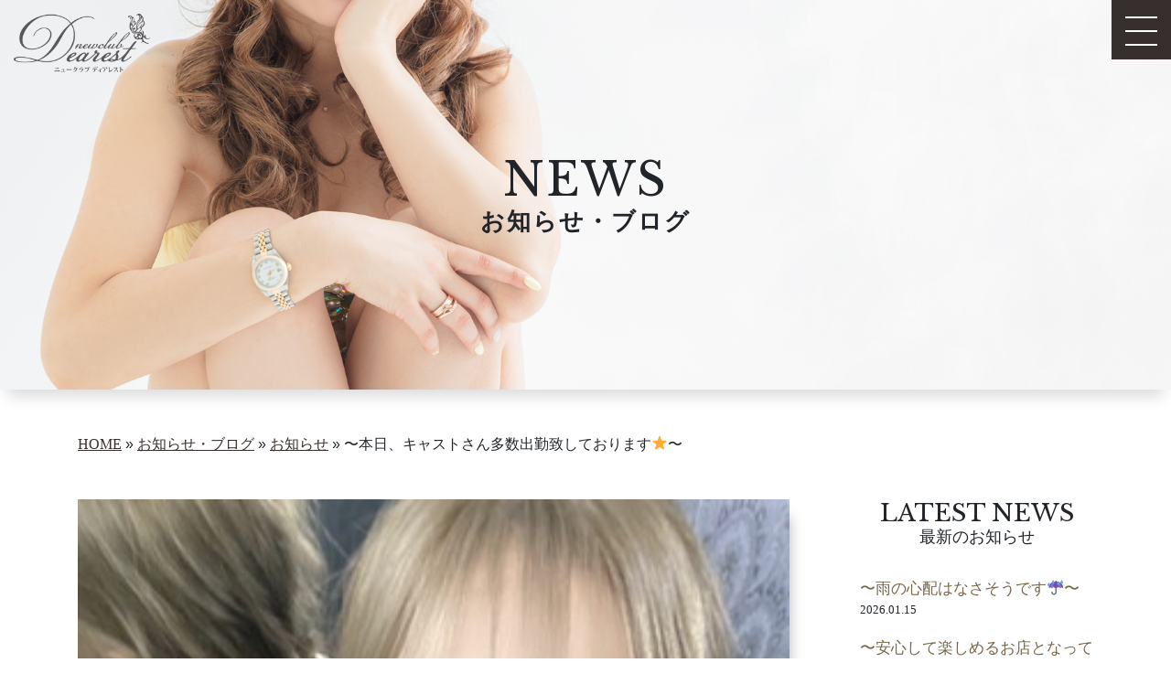

--- FILE ---
content_type: text/html; charset=UTF-8
request_url: https://dearest.jp/post-2444/
body_size: 8208
content:
<!doctype html>
<html lang="ja">
<head>
	<meta charset="UTF-8">
	<meta name="viewport" content="width=device-width, initial-scale=1">
	<meta name="keywords" content="kagoshima, tenmonkan, 文化通り, 鹿児島, 天文館, キャバクラ, クラブ, ディアレスト "/>
	<meta name="description" content="鹿児島天文館のキャバクラ・ニュークラブ ディアレスト　品質の高い接客をモットーに、可愛い女の子が多数在籍しています。落ち着いた店内で鹿児島の夜をお楽しみ下さい。">
	<link rel="profile" href="https://gmpg.org/xfn/11">
	<!-- Style CSS -->
	<link href="https://dearest.jp/wp/wp-content/themes/dearest/style.css" rel="stylesheet">
	<!-- FontAwesome -->
	<link href="https://dearest.jp/wp/wp-content/themes/dearest/stylesheets/vendor/fontawesome/all.css" rel="stylesheet"> 
	<!-- Animation CSS -->
	<link href="https://dearest.jp/wp/wp-content/themes/dearest/stylesheets/vendor/animate_css/animate.min.css" rel="stylesheet">
	<!-- Swiper -->
	<link href="https://dearest.jp/wp/wp-content/themes/dearest/stylesheets/vendor/swiper/swiper.min.css" rel="stylesheet">
	<!-- Bootstrap core CSS -->
	<link href="https://dearest.jp/wp/wp-content/themes/dearest/stylesheets/vendor/bootstrap/bootstrap.css" rel="stylesheet">
	<!-- Bootstrap core CSS -->
	<link href="https://dearest.jp/wp/wp-content/themes/dearest/stylesheets/vendor/bootstrap/bootstrap.css" rel="stylesheet">
	<!-- Bootstrap Javascript -->
	<script src="https://ajax.googleapis.com/ajax/libs/jquery/3.3.1/jquery.min.js"></script>
	<script src="https://cdnjs.cloudflare.com/ajax/libs/popper.js/1.14.0/umd/popper.min.js"></script>
	<script src="https://maxcdn.bootstrapcdn.com/bootstrap/4.1.0/js/bootstrap.min.js"></script>
	<!-- inview -->
	<script src="https://dearest.jp/wp/wp-content/themes/dearest/js/jquery.inview.js"></script>
	<!-- Modaal -->
	<link href="https://dearest.jp/wp/wp-content/themes/dearest/stylesheets/vendor/modaal/modaal.min.css" rel="stylesheet">
	<script src="https://dearest.jp/wp/wp-content/themes/dearest/js/modaal.min.js"></script>
	<!-- Page Topに戻る -->
	<script>
		$(document).ready(function() {
			var pagetop = $('.pagetop');
			$(window).scroll(function () {
				if ($(this).scrollTop() > 100) {
					pagetop.fadeIn();
				} else {
					pagetop.fadeOut();
				}
			});
			pagetop.click(function () {
				$('body, html').animate({ scrollTop: 0 }, 500);
				return false;
			});
		});
	</script>
	<!-- #Page Topに戻る -->
	<!-- ＃リンクのスムーズスクロール -->
    <!--script>
    $(function(){
      // #で始まるリンクをクリックしたら実行されます
      $('a[href^="#"]'+ 'a:not(.modaal-link)').click(function() {
        // スクロールの速度
        var speed = 400; // ミリ秒で記述
        var href= $(this).attr("href");
        var target = $(href == "#" || href == "" ? 'html' : href);
        var position = target.offset().top - 10;
        $('body,html').animate({scrollTop:position}, speed, 'swing');
        return false;
      });
    });
  </script-->
	<!--GoogleAnalytics-->
	<script>
  	(function(i,s,o,g,r,a,m){i['GoogleAnalyticsObject']=r;i[r]=i[r]||function(){
  	(i[r].q=i[r].q||[]).push(arguments)},i[r].l=1*new Date();a=s.createElement(o),
  	m=s.getElementsByTagName(o)[0];a.async=1;a.src=g;m.parentNode.insertBefore(a,m)
  	})(window,document,'script','https://www.google-analytics.com/analytics.js','ga');
	
  	ga('create', 'UA-86436613-1', 'auto');
  	ga('send', 'pageview');
	</script>
	<!-- Global site tag (gtag.js) - Google Ads: 862711044 --> <script async src="https://www.googletagmanager.com/gtag/js?id=AW-862711044"></script> <script> window.dataLayer = window.dataLayer || []; function gtag(){dataLayer.push(arguments);} gtag('js', new Date()); gtag('config', 'AW-862711044'); </script>
	<title>〜本日、キャストさん多数出勤致しております⭐️〜 &#8211; ニュークラブ　ディアレスト</title>
<link rel='dns-prefetch' href='//s.w.org' />
<link rel="alternate" type="application/rss+xml" title="ニュークラブ　ディアレスト &raquo; フィード" href="https://dearest.jp/feed/" />
<link rel="alternate" type="application/rss+xml" title="ニュークラブ　ディアレスト &raquo; コメントフィード" href="https://dearest.jp/comments/feed/" />
<link rel="alternate" type="application/rss+xml" title="ニュークラブ　ディアレスト &raquo; 〜本日、キャストさん多数出勤致しております⭐️〜 のコメントのフィード" href="https://dearest.jp/post-2444/feed/" />
		<script>
			window._wpemojiSettings = {"baseUrl":"https:\/\/s.w.org\/images\/core\/emoji\/12.0.0-1\/72x72\/","ext":".png","svgUrl":"https:\/\/s.w.org\/images\/core\/emoji\/12.0.0-1\/svg\/","svgExt":".svg","source":{"concatemoji":"https:\/\/dearest.jp\/wp\/wp-includes\/js\/wp-emoji-release.min.js?ver=5.4.18"}};
			/*! This file is auto-generated */
			!function(e,a,t){var n,r,o,i=a.createElement("canvas"),p=i.getContext&&i.getContext("2d");function s(e,t){var a=String.fromCharCode;p.clearRect(0,0,i.width,i.height),p.fillText(a.apply(this,e),0,0);e=i.toDataURL();return p.clearRect(0,0,i.width,i.height),p.fillText(a.apply(this,t),0,0),e===i.toDataURL()}function c(e){var t=a.createElement("script");t.src=e,t.defer=t.type="text/javascript",a.getElementsByTagName("head")[0].appendChild(t)}for(o=Array("flag","emoji"),t.supports={everything:!0,everythingExceptFlag:!0},r=0;r<o.length;r++)t.supports[o[r]]=function(e){if(!p||!p.fillText)return!1;switch(p.textBaseline="top",p.font="600 32px Arial",e){case"flag":return s([127987,65039,8205,9895,65039],[127987,65039,8203,9895,65039])?!1:!s([55356,56826,55356,56819],[55356,56826,8203,55356,56819])&&!s([55356,57332,56128,56423,56128,56418,56128,56421,56128,56430,56128,56423,56128,56447],[55356,57332,8203,56128,56423,8203,56128,56418,8203,56128,56421,8203,56128,56430,8203,56128,56423,8203,56128,56447]);case"emoji":return!s([55357,56424,55356,57342,8205,55358,56605,8205,55357,56424,55356,57340],[55357,56424,55356,57342,8203,55358,56605,8203,55357,56424,55356,57340])}return!1}(o[r]),t.supports.everything=t.supports.everything&&t.supports[o[r]],"flag"!==o[r]&&(t.supports.everythingExceptFlag=t.supports.everythingExceptFlag&&t.supports[o[r]]);t.supports.everythingExceptFlag=t.supports.everythingExceptFlag&&!t.supports.flag,t.DOMReady=!1,t.readyCallback=function(){t.DOMReady=!0},t.supports.everything||(n=function(){t.readyCallback()},a.addEventListener?(a.addEventListener("DOMContentLoaded",n,!1),e.addEventListener("load",n,!1)):(e.attachEvent("onload",n),a.attachEvent("onreadystatechange",function(){"complete"===a.readyState&&t.readyCallback()})),(n=t.source||{}).concatemoji?c(n.concatemoji):n.wpemoji&&n.twemoji&&(c(n.twemoji),c(n.wpemoji)))}(window,document,window._wpemojiSettings);
		</script>
		<style>
img.wp-smiley,
img.emoji {
	display: inline !important;
	border: none !important;
	box-shadow: none !important;
	height: 1em !important;
	width: 1em !important;
	margin: 0 .07em !important;
	vertical-align: -0.1em !important;
	background: none !important;
	padding: 0 !important;
}
</style>
	<link rel='stylesheet' id='sbi_styles-css'  href='https://dearest.jp/wp/wp-content/plugins/instagram-feed/css/sbi-styles.min.css?ver=6.1.5' media='all' />
<link rel='stylesheet' id='wp-block-library-css'  href='https://dearest.jp/wp/wp-includes/css/dist/block-library/style.min.css?ver=5.4.18' media='all' />
<link rel='stylesheet' id='contact-form-7-css'  href='https://dearest.jp/wp/wp-content/plugins/contact-form-7/includes/css/styles.css?ver=5.2' media='all' />
<link rel='stylesheet' id='wp-pagenavi-css'  href='https://dearest.jp/wp/wp-content/plugins/wp-pagenavi/pagenavi-css.css?ver=2.70' media='all' />
<link rel='stylesheet' id='dearest-style-css'  href='https://dearest.jp/wp/wp-content/themes/dearest/style.css?ver=1.0.0' media='all' />
<script src='https://dearest.jp/wp/wp-includes/js/jquery/jquery.js?ver=1.12.4-wp'></script>
<script src='https://dearest.jp/wp/wp-includes/js/jquery/jquery-migrate.min.js?ver=1.4.1'></script>
<link rel='https://api.w.org/' href='https://dearest.jp/wp-json/' />
<link rel="EditURI" type="application/rsd+xml" title="RSD" href="https://dearest.jp/wp/xmlrpc.php?rsd" />
<link rel="wlwmanifest" type="application/wlwmanifest+xml" href="https://dearest.jp/wp/wp-includes/wlwmanifest.xml" /> 
<link rel='prev' title='〜OPEN 20:00❗️〜' href='https://dearest.jp/post-2441/' />
<link rel='next' title='〜今年もこの時期がやってきました☔️〜〜今年もこの時期がやってきました☔️〜' href='https://dearest.jp/post-2447/' />
<meta name="generator" content="WordPress 5.4.18" />
<link rel="canonical" href="https://dearest.jp/post-2444/" />
<link rel='shortlink' href='https://dearest.jp/?p=2444' />
<link rel="alternate" type="application/json+oembed" href="https://dearest.jp/wp-json/oembed/1.0/embed?url=https%3A%2F%2Fdearest.jp%2Fpost-2444%2F" />
<link rel="alternate" type="text/xml+oembed" href="https://dearest.jp/wp-json/oembed/1.0/embed?url=https%3A%2F%2Fdearest.jp%2Fpost-2444%2F&#038;format=xml" />
<link rel="pingback" href="https://dearest.jp/wp/xmlrpc.php"><style>.recentcomments a{display:inline !important;padding:0 !important;margin:0 !important;}</style><link rel="icon" href="https://dearest.jp/wp/wp-content/uploads/2020/06/cropped-favicon-32x32.png" sizes="32x32" />
<link rel="icon" href="https://dearest.jp/wp/wp-content/uploads/2020/06/cropped-favicon-192x192.png" sizes="192x192" />
<link rel="apple-touch-icon" href="https://dearest.jp/wp/wp-content/uploads/2020/06/cropped-favicon-180x180.png" />
<meta name="msapplication-TileImage" content="https://dearest.jp/wp/wp-content/uploads/2020/06/cropped-favicon-270x270.png" />
</head>

<body class="post-template-default single single-post postid-2444 single-format-standard wp-custom-logo" id="top">
	
	<!-- Header -->
	<header id="header">
		<div id="header__title">
						<p class="text-white f-15 d-none d-sm-block"><a href="/"><img src="https://dearest.jp/wp/wp-content/themes/dearest/img/dearest_logo_black.png" alt="Newclub Dearest"></a></p>
			<p class="text-white f-15 d-block d-sm-none"><a href="/"><img src="https://dearest.jp/wp/wp-content/themes/dearest/img/dearest_logo_white.png" alt="Newclub Dearest"></a></p>
					</div>
		
		<!-- Header Menu -->
		<div id="header__menu">
			<div class="menu-trigger" href="">
    			<span></span>
    			<span></span>
    			<span></span>
  			</div>
  			<nav class="text-center">
				<div id="header__menu__info" class="text-white">
					
					<img src="https://dearest.jp/wp/wp-content/themes/dearest/img/dearest_logo_white.png" alt="Newclub Dearest" class="pb-xl-0 pb-2"><br class="d-block d-xl-none">
					<p class="mt-4 f-14">
						鹿児島県鹿児島市山之口町9-26　和光ビル3F<br>
						TEL：099-223-6053
					</p>
				</div>
  				<ul>
  					<li><a href="https://dearest.jp">ホーム</a></li>
  					<li><a href="https://dearest.jp/blog">お知らせ・ブログ</a></li>
					<li><a href="https://dearest.jp/category/event">イベント</a></li>
					<li><a href="https://dearest.jp/cast-list">キャスト一覧</a></li>
  					<li><a href="https://dearest.jp#home__system">料金システム</a></li>
					<li><a href="https://dearest.jp/recruit">求人情報</a></li>
					<li><a href="https://dearest.jp/shopinfo">店舗情報</a></li>
  				</ul>
				
				<ul class="mt-3 pt-3 mx-5" id="header__menu__sns">
					<li><a href="https://www.instagram.com/newclub.dearest/" target="_blank"><i class="fab fa-instagram-square"></i></a></li>
					<li><a href="https://twitter.com/newclub_dearest" target="_blank"><i class="fab fa-twitter-square"></i></a></li>
					<li><a href="https://www.facebook.com/%E3%83%8B%E3%83%A5%E3%83%BC%E3%82%AF%E3%83%A9%E3%83%96-%E3%83%87%E3%82%A3%E3%82%A2%E3%83%AC%E3%82%B9%E3%83%88-205885229823143/" target="_blank"><i class="fab fa-facebook-square"></i></a></li>
				</ul>
  			</nav>
  			<div class="overlay"></div>
		</div>
		<!-- #Header Menu -->
		
				<div id="header__page" class="text-center">
			<style>
			#header__page {
				background: url('https://dearest.jp/wp/wp-content/themes/dearest/img/blog-bg.jpg') top left;
				background-repeat: no-repeat;
   		 	background-size: cover;
				padding: 150px 15px;
				-webkit-box-shadow: 0px 15px 16px -8px rgba(0,0,0,0.15);
				-moz-box-shadow: 0px 15px 16px -8px rgba(0,0,0,0.15);
				box-shadow: 0px 15px 16px -8px rgba(0,0,0,0.15);
				position: relative;
				z-index: 9;
			}
			@media screen and (max-width: 767px){
				#header__page h1 {
					color: #fff !important;
				}
				#header__page {
					background-position-x: -150px;
				}
  			}
			</style>
						<h1 class="f-26 f-bold l-sp-md"><span class="f-50 primary-en allcap f-reg">News</span><br>お知らせ・ブログ</h1>
					</div>
			
		<!-- Page Topに戻るボタン -->
		<p class="pagetop"><a href="#top"><i class="fas fa-chevron-up"></i></a></p>
	</header>
	<!-- #Header -->
	
	<!-- Main content -->
	<main>
<div class="container">
	<!-- パンくずナビゲーション -->
	<div class="breadcrumbs my-5" typeof="BreadcrumbList" vocab="http://schema.org/">
  	<!-- Breadcrumb NavXT 6.5.0 -->
<span property="itemListElement" typeof="ListItem"><a property="item" typeof="WebPage" title="Go to ニュークラブ　ディアレスト." href="https://dearest.jp" class="home" ><span property="name">HOME</span></a><meta property="position" content="1"></span> &raquo; <span property="itemListElement" typeof="ListItem"><a property="item" typeof="WebPage" title="Go to お知らせ・ブログ." href="https://dearest.jp/blog/" class="post-root post post-post" ><span property="name">お知らせ・ブログ</span></a><meta property="position" content="2"></span> &raquo; <span property="itemListElement" typeof="ListItem"><a property="item" typeof="WebPage" title="Go to the お知らせ category archives." href="https://dearest.jp/category/news/" class="taxonomy category" ><span property="name">お知らせ</span></a><meta property="position" content="3"></span> &raquo; <span property="itemListElement" typeof="ListItem"><span property="name" class="post post-post current-item">〜本日、キャストさん多数出勤致しております⭐️〜</span><meta property="url" content="https://dearest.jp/post-2444/"><meta property="position" content="4"></span>	</div>
	<!-- #パンくずナビゲーション -->
	
	<div class="row">
		<div class="col-lg-17">
			<article class="blog-common" id="blog-single">
												<div class="post-wrap">
										<img src="https://dearest.jp/wp/wp-content/uploads/2023/05/c3cc9dcef64c37c026bd633af63392c5.jpg" alt="">
										<h1 class="mt-4 f-26 f-bold text-center mb-2">〜本日、キャストさん多数出勤致しております⭐️〜</h1>
					<p class="f-13 mb-0 text-center">2023.05.17</p>
					<!-- Main Content -->
            	<div class="content mt-4">
						<p>いつもお世話になっております🙇‍♂️</p>
<p>本日はキャストさん、多数出勤いたします！</p>
<p>新人さんから<br />
在籍のキャストさんまで<br />
さまざまなキャストさんを揃えております😊</p>
<p>皆様のご来店をお待ちしております🙇‍♂️</p>
					</div>
					<!-- #Main Content -->
				</div>
												<!-- Page Navigation -->
				<div class="page-nation mt-5">
					<div class="d-sm-flex justify-content-between">
						<div class="post_previous"><span class="f-14"><i class="fal fa-angle-double-left"></i> 前の記事</span><br> <a href="https://dearest.jp/post-2441/" rel="prev">〜OPEN 20:00❗️〜</a></div><div class="post_next text-right"><span class="f-14">次の記事 <i class="fal fa-angle-double-right"></i></span><br> <a href="https://dearest.jp/post-2447/" rel="next">〜今年もこの時期がやってきました☔️〜〜今年もこの時期がやってきました☔️〜</a></div>					</div>
				</div>
				<!-- #Page Navigation -->
			</article>
		</div>
		<div class="col-lg-6 offset-lg-1">
			
<aside id="sidebar">
	<div class="inner-wrap">
		<h2><span>Latest News</span><br>最新のお知らせ</h2>
		<!-- 最新5件を表示 -->
						<div class="post-wrap">
			<h3 class="mb-0"><a href="https://dearest.jp/post-4777/">〜雨の心配はなさそうです☔️〜</a></h3>
			<p class="f-13 mb-0">2026.01.15</p>
		</div>
				<div class="post-wrap">
			<h3 class="mb-0"><a href="https://dearest.jp/post-4774/">〜安心して楽しめるお店となっております😊〜</a></h3>
			<p class="f-13 mb-0">2026.01.14</p>
		</div>
				<div class="post-wrap">
			<h3 class="mb-0"><a href="https://dearest.jp/post-4772/">〜OPEN 20:00🕗❗️ 〜</a></h3>
			<p class="f-13 mb-0">2026.01.13</p>
		</div>
				<div class="post-wrap">
			<h3 class="mb-0"><a href="https://dearest.jp/post-4769/">〜🎉成人された皆様🎉〜</a></h3>
			<p class="f-13 mb-0">2026.01.11</p>
		</div>
						<!-- #最新5件を表示 -->
	</div>
	
	<!-- Archive start -->
	<div class="inner-wrap mt-5">
		<h2><span>Archive</span><br>アーカイブ</h2>
		
		<select name="archive-dropdown" onChange='document.location.href=this.options[this.selectedIndex].value;' class="custom-select"> 
  			<option value="">月を選択</option> 
  				<option value='https://dearest.jp/2026/01/'> 2026年1月 &nbsp;(12)</option>
	<option value='https://dearest.jp/2025/12/'> 2025年12月 &nbsp;(24)</option>
	<option value='https://dearest.jp/2025/11/'> 2025年11月 &nbsp;(26)</option>
	<option value='https://dearest.jp/2025/10/'> 2025年10月 &nbsp;(25)</option>
	<option value='https://dearest.jp/2025/09/'> 2025年9月 &nbsp;(25)</option>
	<option value='https://dearest.jp/2025/08/'> 2025年8月 &nbsp;(25)</option>
	<option value='https://dearest.jp/2025/07/'> 2025年7月 &nbsp;(27)</option>
	<option value='https://dearest.jp/2025/06/'> 2025年6月 &nbsp;(24)</option>
	<option value='https://dearest.jp/2025/05/'> 2025年5月 &nbsp;(27)</option>
	<option value='https://dearest.jp/2025/04/'> 2025年4月 &nbsp;(25)</option>
	<option value='https://dearest.jp/2025/03/'> 2025年3月 &nbsp;(26)</option>
	<option value='https://dearest.jp/2025/02/'> 2025年2月 &nbsp;(20)</option>
	<option value='https://dearest.jp/2025/01/'> 2025年1月 &nbsp;(26)</option>
	<option value='https://dearest.jp/2024/12/'> 2024年12月 &nbsp;(26)</option>
	<option value='https://dearest.jp/2024/11/'> 2024年11月 &nbsp;(27)</option>
	<option value='https://dearest.jp/2024/10/'> 2024年10月 &nbsp;(27)</option>
	<option value='https://dearest.jp/2024/09/'> 2024年9月 &nbsp;(25)</option>
	<option value='https://dearest.jp/2024/08/'> 2024年8月 &nbsp;(27)</option>
	<option value='https://dearest.jp/2024/07/'> 2024年7月 &nbsp;(24)</option>
	<option value='https://dearest.jp/2024/06/'> 2024年6月 &nbsp;(25)</option>
	<option value='https://dearest.jp/2024/05/'> 2024年5月 &nbsp;(27)</option>
	<option value='https://dearest.jp/2024/04/'> 2024年4月 &nbsp;(25)</option>
	<option value='https://dearest.jp/2024/03/'> 2024年3月 &nbsp;(26)</option>
	<option value='https://dearest.jp/2024/02/'> 2024年2月 &nbsp;(26)</option>
	<option value='https://dearest.jp/2024/01/'> 2024年1月 &nbsp;(26)</option>
	<option value='https://dearest.jp/2023/12/'> 2023年12月 &nbsp;(26)</option>
	<option value='https://dearest.jp/2023/11/'> 2023年11月 &nbsp;(26)</option>
	<option value='https://dearest.jp/2023/10/'> 2023年10月 &nbsp;(23)</option>
	<option value='https://dearest.jp/2023/09/'> 2023年9月 &nbsp;(26)</option>
	<option value='https://dearest.jp/2023/08/'> 2023年8月 &nbsp;(26)</option>
	<option value='https://dearest.jp/2023/07/'> 2023年7月 &nbsp;(26)</option>
	<option value='https://dearest.jp/2023/06/'> 2023年6月 &nbsp;(26)</option>
	<option value='https://dearest.jp/2023/05/'> 2023年5月 &nbsp;(24)</option>
	<option value='https://dearest.jp/2023/04/'> 2023年4月 &nbsp;(26)</option>
	<option value='https://dearest.jp/2023/03/'> 2023年3月 &nbsp;(28)</option>
	<option value='https://dearest.jp/2023/02/'> 2023年2月 &nbsp;(22)</option>
	<option value='https://dearest.jp/2023/01/'> 2023年1月 &nbsp;(26)</option>
	<option value='https://dearest.jp/2022/12/'> 2022年12月 &nbsp;(26)</option>
	<option value='https://dearest.jp/2022/11/'> 2022年11月 &nbsp;(26)</option>
	<option value='https://dearest.jp/2022/10/'> 2022年10月 &nbsp;(25)</option>
	<option value='https://dearest.jp/2022/09/'> 2022年9月 &nbsp;(27)</option>
	<option value='https://dearest.jp/2022/08/'> 2022年8月 &nbsp;(24)</option>
	<option value='https://dearest.jp/2022/07/'> 2022年7月 &nbsp;(31)</option>
	<option value='https://dearest.jp/2022/06/'> 2022年6月 &nbsp;(30)</option>
	<option value='https://dearest.jp/2022/05/'> 2022年5月 &nbsp;(31)</option>
	<option value='https://dearest.jp/2022/04/'> 2022年4月 &nbsp;(30)</option>
	<option value='https://dearest.jp/2022/03/'> 2022年3月 &nbsp;(24)</option>
	<option value='https://dearest.jp/2022/02/'> 2022年2月 &nbsp;(1)</option>
	<option value='https://dearest.jp/2022/01/'> 2022年1月 &nbsp;(22)</option>
	<option value='https://dearest.jp/2021/12/'> 2021年12月 &nbsp;(30)</option>
	<option value='https://dearest.jp/2021/11/'> 2021年11月 &nbsp;(31)</option>
	<option value='https://dearest.jp/2021/10/'> 2021年10月 &nbsp;(31)</option>
	<option value='https://dearest.jp/2021/09/'> 2021年9月 &nbsp;(1)</option>
	<option value='https://dearest.jp/2021/08/'> 2021年8月 &nbsp;(8)</option>
	<option value='https://dearest.jp/2021/07/'> 2021年7月 &nbsp;(31)</option>
	<option value='https://dearest.jp/2021/06/'> 2021年6月 &nbsp;(12)</option>
	<option value='https://dearest.jp/2021/05/'> 2021年5月 &nbsp;(11)</option>
	<option value='https://dearest.jp/2021/04/'> 2021年4月 &nbsp;(32)</option>
	<option value='https://dearest.jp/2021/03/'> 2021年3月 &nbsp;(31)</option>
	<option value='https://dearest.jp/2021/02/'> 2021年2月 &nbsp;(18)</option>
	<option value='https://dearest.jp/2021/01/'> 2021年1月 &nbsp;(24)</option>
	<option value='https://dearest.jp/2020/12/'> 2020年12月 &nbsp;(28)</option>
	<option value='https://dearest.jp/2020/11/'> 2020年11月 &nbsp;(25)</option>
	<option value='https://dearest.jp/2020/10/'> 2020年10月 &nbsp;(20)</option>
	<option value='https://dearest.jp/2020/09/'> 2020年9月 &nbsp;(20)</option>
	<option value='https://dearest.jp/2020/07/'> 2020年7月 &nbsp;(4)</option>
	<option value='https://dearest.jp/2020/05/'> 2020年5月 &nbsp;(1)</option>
	<option value='https://dearest.jp/2020/04/'> 2020年4月 &nbsp;(1)</option>
	<option value='https://dearest.jp/2020/03/'> 2020年3月 &nbsp;(1)</option>
	<option value='https://dearest.jp/2020/02/'> 2020年2月 &nbsp;(1)</option>
		</select>
	</div>
	<!-- Archive end -->
</aside>

		</div>
	</div>
</div>



</main>
<!-- #Main content -->

<!-- Footer -->
<footer id="footer" class="bg-d-brown py-5 text-center">
	<div class="container">
		<ul id="footer__nav" class="nav justify-content-center">
  			<li><a href="https://dearest.jp">ホーム</a></li>
  			<li><a href="https://dearest.jp/blog">お知らせ・ブログ</a></li>
			<li><a href="https://dearest.jp/cast-list">キャスト一覧</a></li> 
			<li><a href="https://dearest.jp/category/event">イベント</a></li>
  			<li><a href="https://dearest.jp#home__system">料金システム</a></li>
			<li><a href="https://dearest.jp/recruit">求人情報</a></li>
			<li><a href="https://dearest.jp#home__shop">店舗情報</a></li>
  		</ul>
		
		<div id="footer__info">
			<a href="/"><img src="https://dearest.jp/wp/wp-content/themes/dearest/img/dearest_logo_gold.png" alt="Newclub Dearest"></a>
			<p class="text-white mt-3 mb-4">
				鹿児島県鹿児島市山之口町9-26　和光ビル3F<br>
				TEL：<a href="tel:0992236053" class="link-white">099-223-6053</a>
			</p>
			<p class="text-white f-13 mb-0">
				&copy;<span id="copy-year"></span> Club Dearest All Rights Reserve.<br>
				鹿児島天文館　ニュークラブ　ディアレスト
			</p>
		</div>	
	</div>
</footer>
<!-- #Footer -->

<!-- Swiper -->
<script src="https://dearest.jp/wp/wp-content/themes/dearest/js/swiper.min.js"></script>
<script>
	let swipeOption = {
  		loop: true,
  		effect: 'fade',
  		autoplay: {
  		  delay: 2000,
  		  disableOnInteraction: false,
  		},
  		speed: 1500,
	}
	new Swiper('.swiper-container', swipeOption);
</script>

<script>
  // Get a current year
  var today = new Date();
  var fullYear = today.getFullYear();
  document.getElementById("copy-year").innerHTML = fullYear;
</script>

<!-- inview -->
 <script src="https://dearest.jp/wp/wp-content/themes/dearest/js/jquery.inview.js"></script>
<!-- Animation -->
<script>
	// Fade in
	$(function() {
  		$('.fadein').on('inview', function(event, isInView) {
  		  if (isInView) {
			  //ブラウザの表示域に表示されたときに実行する処理
			  $(this).removeClass('invisible');
			  $(this).addClass('fadeIn');
  		  	} 
  		});
	});
	// Fade in up
	$(function() {
  		$('.fadeinup').on('inview', function(event, isInView) {
  		  if (isInView) {
			  //ブラウザの表示域に表示されたときに実行する処理
			  $(this).removeClass('invisible');
			  $(this).addClass('fadeInUp');
  		  	} 
  		});
	});
	// Fade in Down
	$(function() {
  		$('.fadeindown').on('inview', function(event, isInView) {
  		  if (isInView) {
			  //ブラウザの表示域に表示されたときに実行する処理
			  $(this).removeClass('invisible');
			  $(this).addClass('fadeInDown');
  		  	} 
  		});
	});
</script>

<script>
	$('.menu-trigger').on('click',function(){
    if($(this).hasClass('active')){
      $(this).removeClass('active');
      $('nav').removeClass('open');
      $('.overlay').removeClass('open');
    } else {
      $(this).addClass('active');
      $('nav').addClass('open');
      $('.overlay').addClass('open');
    }
  });
  $('.overlay').on('click',function(){
    if($(this).hasClass('open')){
      $(this).removeClass('open');
      $('.menu-trigger').removeClass('active');
      $('nav').removeClass('open');      
    }
  });
</script>

<!-- Modaal -->
<script>
	$('#menu-link').modaal();
	$('#line').modaal();
	$('#line2').modaal();
	$('.gallery').modaal({
		type: 'image'
		
	});
</script>

<!-- Instagram Feed JS -->
<script type="text/javascript">
var sbiajaxurl = "https://dearest.jp/wp/wp-admin/admin-ajax.php";
</script>
<script>
var wpcf7 = {"apiSettings":{"root":"https:\/\/dearest.jp\/wp-json\/contact-form-7\/v1","namespace":"contact-form-7\/v1"}};
</script>
<script src='https://dearest.jp/wp/wp-content/plugins/contact-form-7/includes/js/scripts.js?ver=5.2'></script>
<script src='https://dearest.jp/wp/wp-content/themes/dearest/js/navigation.js?ver=1.0.0'></script>
<script src='https://dearest.jp/wp/wp-includes/js/comment-reply.min.js?ver=5.4.18'></script>
<script src='https://dearest.jp/wp/wp-includes/js/wp-embed.min.js?ver=5.4.18'></script>

</body>
</html>


--- FILE ---
content_type: text/css
request_url: https://dearest.jp/wp/wp-content/themes/dearest/style.css
body_size: 4819
content:
@import "https://fonts.googleapis.com/css2?family=Lato:wght@300;400;700&family=Libre+Baskerville:ital,wght@0,400;0,700;1,400&display=swap";/*! normalize.css v8.0.1 | MIT License | github.com/necolas/normalize.css */html{line-height:1.15;-webkit-text-size-adjust:100%}body{margin:0}main{display:block}h1{font-size:2em;margin:0.67em 0}hr{box-sizing:content-box;height:0;overflow:visible}pre{font-family:monospace, monospace;font-size:1em}a{background-color:transparent}abbr[title]{border-bottom:none;text-decoration:underline;text-decoration:underline dotted}b,strong{font-weight:bolder}code,kbd,samp{font-family:monospace, monospace;font-size:1em}small{font-size:80%}sub,sup{font-size:75%;line-height:0;position:relative;vertical-align:baseline}sub{bottom:-0.25em}sup{top:-0.5em}img{border-style:none}button,input,optgroup,select,textarea{font-family:inherit;font-size:100%;line-height:1.15;margin:0}button,input{overflow:visible}button,select{text-transform:none}button,[type="button"],[type="reset"],[type="submit"]{-webkit-appearance:button}button::-moz-focus-inner,[type="button"]::-moz-focus-inner,[type="reset"]::-moz-focus-inner,[type="submit"]::-moz-focus-inner{border-style:none;padding:0}button:-moz-focusring,[type="button"]:-moz-focusring,[type="reset"]:-moz-focusring,[type="submit"]:-moz-focusring{outline:1px dotted ButtonText}fieldset{padding:0.35em 0.75em 0.625em}legend{box-sizing:border-box;color:inherit;display:table;max-width:100%;padding:0;white-space:normal}progress{vertical-align:baseline}textarea{overflow:auto}[type="checkbox"],[type="radio"]{box-sizing:border-box;padding:0}[type="number"]::-webkit-inner-spin-button,[type="number"]::-webkit-outer-spin-button{height:auto}[type="search"]{-webkit-appearance:textfield;outline-offset:-2px}[type="search"]::-webkit-search-decoration{-webkit-appearance:none}::-webkit-file-upload-button{-webkit-appearance:button;font:inherit}details{display:block}summary{display:list-item}template{display:none}[hidden]{display:none}#footer__nav{margin-bottom:35px}@media screen and (max-width: 767px){#footer__nav{display:block}}#footer__nav li{padding-right:35px}#footer__nav li:last-child{padding-right:0}@media screen and (max-width: 767px){#footer__nav li{padding-bottom:15px;padding-right:0}#footer__nav li:last-child{padding-bottom:0}}#footer__nav li a{color:#fff;font-size:15px}#footer__nav li a:hover{color:#fff;text-decoration:underline}#footer__info img{width:150px}header{position:relative}#header__title{position:absolute;top:15px;left:0;z-index:99;padding:0 15px;display:inline-block}#header__title p{line-height:1.5;display:inline-block}@media screen and (max-width: 475px){#header__title p{font-size:14px}}#header__title img{width:150px}#header__menu{height:100%;overflow-x:hidden;position:relative}#header__menu nav{width:350px;height:100%;padding-top:50px;position:fixed;top:0;right:0;z-index:999;background-color:rgba(54,47,45,0.9);transform:translate(350px);transition:all .5s}@media screen and (max-width: 475px){#header__menu nav{width:300px;padding-top:25px}}#header__menu nav.open{transform:translateZ(0)}#header__menu nav ul{padding-top:25px;list-style:none;padding-left:0}#header__menu nav ul li{padding-bottom:25px}#header__menu nav ul li:last-child{padding-bottom:0}#header__menu nav ul li a{font-size:18px;color:#fff}#header__menu__info img{width:60%}.menu-trigger{display:inline-block;width:65px;height:65px;vertical-align:middle;cursor:pointer;position:fixed;z-index:100;top:0;right:0px;background-color:#362f2d;transform:translateX(0);transition:transform .5s}.menu-trigger span{display:inline-block;box-sizing:border-box;position:absolute;left:15px;width:35px;height:2px;background-color:#fff}.menu-trigger span:nth-of-type(1){top:17.5px}.menu-trigger span:nth-of-type(2){top:32.5px}.menu-trigger span:nth-of-type(3){top:47.5px}.menu-trigger.active{transform:translateX(-350px)}@media screen and (max-width: 475px){.menu-trigger.active{transform:translateX(-300px)}}.menu-trigger.active span:nth-of-type(1){transform:translateY(13.5px) rotate(-45deg)}.menu-trigger.active span:nth-of-type(2){opacity:0}.menu-trigger.active span:nth-of-type(3){transform:translateY(-16.5px) rotate(45deg)}.overlay{content:"";display:block;width:0;height:0;background-color:rgba(54,47,45,0.8);position:absolute;top:0;left:0;z-index:2;opacity:0;transition:opacity .5s}.overlay.open{width:100%;height:100%;opacity:1}#header__mainvisual{position:relative;overflow:hidden;height:100vh}@media screen and (max-width: 767px){#header__mainvisual{height:70vh}}#header__mainvisual .swiper-slide-prev img,#header__mainvisual .swiper-slide-active img,#header__mainvisual .swiper-slide-duplicate-active img{animation-name:zoom;animation-duration:25s;height:100vh;object-fit:cover}@media screen and (max-width: 767px){#header__mainvisual .swiper-slide-prev img,#header__mainvisual .swiper-slide-active img,#header__mainvisual .swiper-slide-duplicate-active img{height:70vh}}#header__mainvisual .swiper-slide-prev img.img1,#header__mainvisual .swiper-slide-active img.img1,#header__mainvisual .swiper-slide-duplicate-active img.img1{object-position:top center}#header__mainvisual__txt{position:absolute;top:50%;left:0;right:0;margin:auto;transform:translateY(-50%);z-index:99}#header__mainvisual__txt h1{position:relative}#header__mainvisual__txt h1:before{content:'';background-color:#bca783;width:1px;height:78px;position:absolute;top:-83px;left:0;right:0;margin:auto;animation-name:animatedLine;animation-duration:1.5s;animation-direction:normal;animation-timing-function:ease-in}#header__mainvisual__txt h1:after{content:'';background-color:#bca783;width:1px;height:78px;position:absolute;bottom:-95px;left:0;right:0;margin:auto;animation-name:animatedLine;animation-duration:1.5s;animation-direction:normal;animation-timing-function:ease-in}#header__mainvisual__txt h1 img{width:300px}@media screen and (max-width: 1200px){#header__mainvisual__txt h1 img{width:250px}}@media screen and (max-width: 991px){#header__mainvisual__txt h1 img{width:350px}}@media screen and (max-width: 575px){#header__mainvisual__txt h1 img{width:200px}}#header__menu__sns{list-style:none;padding-left:0;border-top:1px solid #fff}#header__menu__sns li{display:inline-block;padding-right:15px}#header__menu__sns li:last-child{padding-right:0}#header__menu__sns li a{font-size:35px !important}.pagetop{display:none;position:fixed;z-index:99;bottom:25px;right:25px;margin-bottom:0}.pagetop a{box-shadow:11px 9px 15px -11px rgba(0,0,0,0.2);background-color:#baa481;color:#fff;font-size:30px;padding:11px 15px}.pagetop a:hover{color:rgba(255,255,255,0.7)}body{position:relative}h1,h2,h3,h4,h5,p,li,a{font-family:"ヒラギノ明朝 ProN W3","HiraMinProN-W3","HG明朝E","ＭＳ Ｐ明朝","MS PMincho","MS 明朝",serif}p{font-size:15px;line-height:1.7}.invisible{opacity:0}.relative{position:relative}.bg-black{background-color:#000}.bg-d-brown{background-color:#362f2d}.bg-gold-gradient{background:linear-gradient(45deg, #faeac9 0%, #baa481 100%)}.bg-custom-primary{background-color:#baa481}.f-13{font-size:13px}.f-14{font-size:14px}.f-15{font-size:15px}.f-16{font-size:16px}.f-18{font-size:18px}.f-24{font-size:24px}.f-26{font-size:26px}.f-36{font-size:36px}.f-50{font-size:50px}.primary-en{font-family:"Libre Baskerville",serif}.second-en{font-family:"Lato",sans-serif}.f-light{font-weight:300}.f-reg{font-weight:400}.f-bold{font-weight:700}.allcap{text-transform:uppercase}.l-sp-sm{letter-spacing:1px}.l-sp-md{letter-spacing:2px}.f-gold2{color:#bca783}.btn{border-radius:0 !important}.btn-lg{padding:15px 50px;font-size:15px;font-weight:700;font-family:"ヒラギノ明朝 ProN W3","HiraMinProN-W3","HG明朝E","ＭＳ Ｐ明朝","MS PMincho","MS 明朝",serif;letter-spacing:2px}.btn-black{border:1px solid #000;background-color:#000;color:#fff}.btn-black:hover{background-color:transparent;color:#000}.btn-gold-gradient{background:linear-gradient(45deg, #faeac9 0%, #baa481 100%);color:#000;border:none}.btn-gold-gradient:hover{background:transparent}.link-black{color:#000}.link-black:hover{color:#000;text-decoration:underline}.link-white{color:#fff}.link-white:hover{color:#fff;text-decoration:underline}.list-style-none{list-style:none;padding-left:0}.home-section-title{text-align:center;font-family:"Libre Baskerville",serif;font-size:36px;letter-spacing:2px;text-transform:uppercase;margin-bottom:35px}.home-section-title span{background:linear-gradient(45deg, #faeac9 0%, #baa481 100%);font-family:"ヒラギノ明朝 ProN W3","HiraMinProN-W3","HG明朝E","ＭＳ Ｐ明朝","MS PMincho","MS 明朝",serif;font-size:15px;font-weight:700;padding:7px 25px;width:auto;display:inline-block;margin:auto;margin-top:10px}#home__info{background:url("img/home-info-bg.jpg") bottom center repeat;background-size:auto;z-index:5}#home__info .corona{border:3px solid #000;border-radius:7px;padding:15px 25px;background-color:rgba(255,255,255,0.7)}#home__info .corona a{font-size:15px;font-weight:700;color:#786547;text-decoration:underline}#home__info .post-wrap .img-wrap{position:relative;background-color:#fff}#home__info .post-wrap .img-wrap:hover .click{opacity:100%}#home__info .post-wrap .img-wrap:hover img{opacity:.2}#home__info .post-wrap .img-wrap .click{position:absolute;top:50%;left:0;right:0;margin:auto;transform:translateY(-50%);color:#000;text-transform:uppercase;opacity:0;transition:.3s}#home__info .post-wrap .img-wrap img{opacity:100%;transition:.3s;width:100%;height:150px;object-fit:cover;-webkit-box-shadow:10px 10px 13px -9px rgba(0,0,0,0.25);-moz-box-shadow:10px 10px 13px -9px rgba(0,0,0,0.25);box-shadow:10px 10px 13px -9px rgba(0,0,0,0.25)}@media screen and (max-width: 767px){#home__info .post-wrap .img-wrap img{height:150px}}#home__info .post-wrap .img-wrap .tag{position:absolute;top:0;right:0;padding:2px 15px;background-color:#bca783;color:#fff;font-size:14px;display:block}#home__info .post-wrap .img-wrap .tag:hover{text-decoration:none}#home__info .post-wrap h3 a{color:#786547}#home__info .post-wrap h3 a:hover{color:#786547;text-decoration:underline}#home__info .post-wrap .excerpt p{font-size:13px}#home__about{z-index:4;background:url("img/slider1.jpg") center right no-repeat;background-size:cover}#home__system{z-index:3}#home__system .menu-wrap h3{font-size:18px;font-weight:700;margin-bottom:20px}#home__system .menu-wrap ul{list-style:none;padding-left:0}#home__system .menu-wrap ul li{padding-bottom:10px;font-size:15px}#home__system .menu-wrap ul li:last-child{padding-bottom:0}#home__recruit{background:url("img/home-recruit-bg.jpg") top right no-repeat;background-size:cover;z-index:2}#home__recruit .inner-wrap{padding:50px 25px;background-color:rgba(255,255,255,0.5)}#home__insta{z-index:1}#home__insta h2 span{padding:5px 9px;border-radius:50%;background-color:#000}#home__insta h2 span i{color:#fff}#home__shop{background:url("img/home-shop-bg.jpg") top left no-repeat;background-size:cover;z-index:0}@media screen and (max-width: 575px){#home__shop{background:url("img/home-shop-bg-sm.jpg") top center repeat no-repeat;background-size:cover}}#home__shop .inner-wrap{background-color:rgba(255,255,255,0.5);padding:50px 25px}#home__shop .inner-wrap .line{padding:100px 0;position:relative;display:inline-block}#home__shop .inner-wrap .line:before,#home__shop .inner-wrap .line:after{content:'';background-color:#000;width:1px;height:100px;position:absolute;transform:rotate(45deg)}#home__shop .inner-wrap .line:before{top:0;right:155px}@media screen and (max-width: 575px){#home__shop .inner-wrap .line:before{right:44px}}#home__shop .inner-wrap .line:after{bottom:0;left:122px}@media screen and (max-width: 575px){#home__shop .inner-wrap .line:after{left:37px}}#home__iframe iframe{width:100%;height:500px}.modaal-container{background-color:#000 !important}.modaal-container .home-section-title span{color:#000}.modaal-container .menu-wrap{margin-bottom:25px}.modaal-container .menu-wrap ul{list-style:none;padding-left:0;color:#fff}.modaal-container .menu-wrap ul li{padding-bottom:5px}.modaal-container .menu-wrap ul li:last-child{padding-bottom:0}@keyframes animatedLine{0%{opcity:0;height:0}100%{opcity:1;height:78px}}@keyframes zoom{from{transform:scale(1)}to{transform:scale(1.3)}}.common-cast{margin-top:25px}.common-cast__img{position:relative;background-color:#fff}.common-cast__img .new{color:#baa481;font-family:"Libre Baskerville",serif;font-size:20px;position:absolute;z-index:9;top:35px;left:25px;transform:rotate(-8deg)}@media screen and (max-width: 767px){.common-cast__img .new{left:0}}.common-cast__img .click{position:absolute;top:50%;left:0;right:0;margin:auto;transform:translateY(-50%);color:#000;text-transform:uppercase;opacity:0;transition:.3s}.common-cast__img img{width:200px !important;height:200px !important;object-fit:cover;border-radius:50%}@media screen and (max-width: 575px){.common-cast__img img{width:150px !important;height:150px !important}}.common-cast__img:hover .click{opacity:100%}.common-cast__img:hover img{opacity:.2}.common-cast h3 a{font-size:18px;color:#000}.common-cast h3 a:hover{color:#baa481;text-decoration:none}#cast__profile h3{border-bottom:2px solid #000;padding-bottom:15px;margin-bottom:25px}#cast__profile .table th,#cast__profile .table td{border-bottom:1px dotted #000;border-top:0}#cast__gallery h3{border-bottom:2px solid #000;padding-bottom:15px;margin-bottom:25px}#cast__gallery img{width:100%;height:150px;object-fit:cover;margin-bottom:30px}#shopinfo table th,#shopinfo table td{border-top:0;border-bottom:1px solid #c8cbcf;font-family:"ヒラギノ明朝 ProN W3","HiraMinProN-W3","HG明朝E","ＭＳ Ｐ明朝","MS PMincho","MS 明朝",serif}#shopinfo table tr:last-child th,#shopinfo table tr:last-child td{border-bottom:0}#shopinfo table th{min-width:150px}#shopinfo iframe{width:100%;height:350px}.recruit-section-common .inner-wrap{padding:50px 100px;background-color:rgba(255,255,255,0.6)}@media screen and (max-width: 767px){.recruit-section-common .inner-wrap{padding:50px 50px}}@media screen and (max-width: 575px){.recruit-section-common .inner-wrap{padding:50px 25px}}.recruit-section-common .inner-wrap table th,.recruit-section-common .inner-wrap table td{border-top:0;border-bottom:1px solid #000;font-family:"ヒラギノ明朝 ProN W3","HiraMinProN-W3","HG明朝E","ＭＳ Ｐ明朝","MS PMincho","MS 明朝",serif}.recruit-section-common .inner-wrap table tr:last-child th,.recruit-section-common .inner-wrap table tr:last-child td{border-bottom:0}.recruit-section-common .inner-wrap table th{width:25%;text-align:center}@media screen and (max-width: 767px){.recruit-section-common .inner-wrap a{display:block}}.recruit-common-qa{background-color:#f5f6f8}.recruit-common-qa .q-container{margin-top:25px}.recruit-common-qa .q-container .questions{font-weight:700;font-size:18px;margin-bottom:10px;border-bottom:2px dotted #000}.recruit-common-qa .q-container .questions span{font-size:24px}#recruit__lady{background:url("img/home-info-bg.jpg") bottom center repeat;background-size:auto;padding-top:25px;z-index:2}#recruit__lady .breadcrumbs{margin-bottom:25px}#recruit__staff{background:url("img/recruit-staff-bg.jpg") top center no-repeat;background-size:cover;z-index:1}#recruit__cleaning{background-color:#eaf3fb}#recruit__contact #form-wrap{font-family:"ヒラギノ明朝 ProN W3","HiraMinProN-W3","HG明朝E","ＭＳ Ｐ明朝","MS PMincho","MS 明朝",serif}#recruit__contact #form-wrap label{position:relative;display:block;margin-bottom:0}@media screen and (max-width: 991px){#recruit__contact #form-wrap label{margin-bottom:15px}}#recruit__contact #form-wrap label .tag{background-color:#000;color:#fff;font-size:14px;padding:5px 15px;position:absolute;right:0;top:50%;transform:translateY(-50%)}.blog-common{padding-bottom:50px}.blog-common .img-wrap{position:relative}.blog-common .img-wrap img{width:100%;height:250px;object-fit:cover;-webkit-box-shadow:10px 10px 13px -9px rgba(0,0,0,0.25);-moz-box-shadow:10px 10px 13px -9px rgba(0,0,0,0.25);box-shadow:10px 10px 13px -9px rgba(0,0,0,0.25)}@media screen and (max-width: 991px){.blog-common .img-wrap img{height:150px}}.blog-common .img-wrap .tag{position:absolute;top:0;right:0;padding:2px 15px;background-color:#bca783;color:#fff;font-size:14px;display:block}.blog-common .img-wrap .tag:hover{text-decoration:none}#sidebar{margin-bottom:50px}#sidebar .inner-wrap h2{text-align:center;font-size:18px;margin-bottom:25px}#sidebar .inner-wrap h2 span{font-size:26px;font-family:"Libre Baskerville",serif;text-transform:uppercase}#sidebar .inner-wrap select{background:#fff}#sidebar .post-wrap{margin-bottom:10px}#sidebar .post-wrap:last-child{margin-bottom:0}#sidebar .post-wrap h3 a{font-size:17px;color:#786547}#blog-list .post-wrap{margin-bottom:25px}#blog-list .post-wrap h3 a{color:#786547}#blog-list .post-wrap h3 a:hover{color:#786547;text-decoration:underline}#blog-list .post-wrap .excerpt p{font-size:13px}#blog-single .post-wrap img{width:100%;height:auto;-webkit-box-shadow:10px 10px 13px -9px rgba(0,0,0,0.25);-moz-box-shadow:10px 10px 13px -9px rgba(0,0,0,0.25);box-shadow:10px 10px 13px -9px rgba(0,0,0,0.25)}.pagenav-wrap{text-align:center}.pagenav-wrap .pages{display:none}.pagenav-wrap span{background-color:#362f2d;border:2px solid #362f2d !important;color:#fff;padding:8px 12px !important}.pagenav-wrap a{border:2px solid #362f2d !important;color:#000 !important;padding:8px 10px !important}.pagenav-wrap a:hover{background-color:#362f2d;color:#fff !important}.page-nation-archive{padding-top:25px;padding-bottom:25px}.page-nation-archive ul{list-style:none;padding-left:0;margin-left:0;text-align:center}.page-nation-archive li{padding:0 15px;display:inline-block}.page-nation-archive li a{color:#362f2d;font-size:15px;font-weight:700}.page-nation ul{list-style:none;padding-left:0;text-align:center}.page-nation a{color:#786547;text-decoration:underline;font-size:14px}@media screen and (max-width: 575px){.page-nation .post_next{text-align:right;padding-top:15px}}section{padding:75px 0;-webkit-box-shadow:0px 15px 16px -8px rgba(0,0,0,0.15);-moz-box-shadow:0px 15px 16px -8px rgba(0,0,0,0.15);box-shadow:0px 15px 16px -8px rgba(0,0,0,0.15);overflow:hidden;position:relative}.page-common{position:relative}.breadcrumb{background-color:transparent}.breadcrumbs span{font-size:16px}.breadcrumbs a{color:#362f2d;text-decoration:underline}
/*# sourceMappingURL=style.css.map */


--- FILE ---
content_type: image/svg+xml
request_url: https://s.w.org/images/core/emoji/12.0.0-1/svg/1f557.svg
body_size: 283
content:
<svg xmlns="http://www.w3.org/2000/svg" viewBox="0 0 36 36"><circle fill="#99AAB5" cx="18" cy="18" r="18"/><circle fill="#E1E8ED" cx="18" cy="18" r="14"/><path fill="#66757F" d="M17 18c0 .553.448 1 1 1 .553 0 1-.447 1-1V7c0-.552-.447-1-1-1-.552 0-1 .448-1 1v11z"/><path fill="#66757F" d="M9.34 23c.275.479.887.643 1.365.367l7.795-4.5c.479-.276.642-.889.365-1.367-.275-.478-.887-.642-1.365-.365l-7.795 4.5c-.478.276-.642.887-.365 1.365z"/></svg>

--- FILE ---
content_type: text/plain
request_url: https://www.google-analytics.com/j/collect?v=1&_v=j102&a=1150736086&t=pageview&_s=1&dl=https%3A%2F%2Fdearest.jp%2Fpost-2444%2F&ul=en-us%40posix&dt=%E3%80%9C%E6%9C%AC%E6%97%A5%E3%80%81%E3%82%AD%E3%83%A3%E3%82%B9%E3%83%88%E3%81%95%E3%82%93%E5%A4%9A%E6%95%B0%E5%87%BA%E5%8B%A4%E8%87%B4%E3%81%97%E3%81%A6%E3%81%8A%E3%82%8A%E3%81%BE%E3%81%99%E2%AD%90%EF%B8%8F%E3%80%9C%20%E2%80%93%20%E3%83%8B%E3%83%A5%E3%83%BC%E3%82%AF%E3%83%A9%E3%83%96%E3%80%80%E3%83%87%E3%82%A3%E3%82%A2%E3%83%AC%E3%82%B9%E3%83%88&sr=1280x720&vp=1280x720&_u=IEBAAEABAAAAACAAI~&jid=1532034551&gjid=197301032&cid=1260024100.1768833042&tid=UA-86436613-1&_gid=1692297988.1768833042&_r=1&_slc=1&z=1188152416
body_size: -449
content:
2,cG-ZVZRR1MY0T